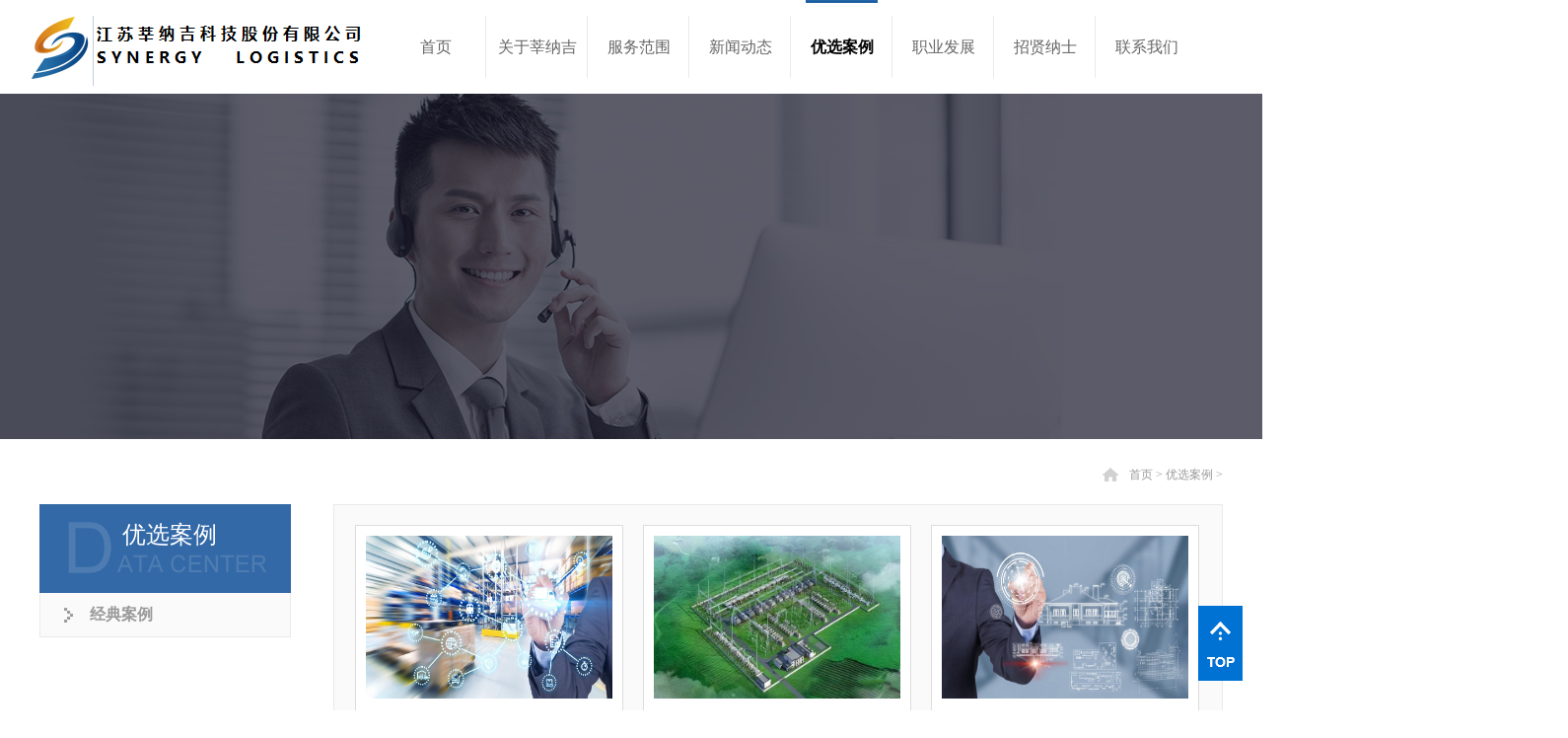

--- FILE ---
content_type: text/html;charset=utf-8
request_url: http://www.jsynergy.com.cn/case.aspx?fid=n4:4:4
body_size: 13208
content:
<!DOCTYPE HTML PUBLIC "-//W3C//DTD HTML 4.01 Transitional//EN" "http://www.w3c.org/TR/1999/REC-html401-19991224/loose.dtd">


<html lang="zh-cn" xmlns="http://www.w3.org/1999/xhtml">
<head><title>
	优选案例 - 莘纳吉 - 江苏莘纳吉物流 - 江苏莘纳吉物流有限公司
</title><meta name="keywords" content="优选案例,江苏莘纳吉科技股份有限公司"/><meta name="description" content="优选案例,江苏莘纳吉科技股份有限公司"/><meta name="mobile-agent" content="url=http://m.jsynergy.com.cn/m/case.aspx?fid=n4:4:4" /><meta name="applicable-device" content="pc"><meta name="renderer" content="webkit" /><meta content="text/html; charset=utf-8" http-equiv="Content-Type" /><link id="css__case" rel="stylesheet" type="text/css" href="https://rc0.zihu.com/g5/M00/42/BC/CgAGbGi5VPqAWpLDAAAy4UaAm84727.css" /><link rel="bookmark" href="https://rc0.zihu.com/g3/M00/44/94/CgAH6F61KgOAaf6dAAWN-jzlncE718.png" /><link rel="shortcut icon" href="https://rc0.zihu.com/g3/M00/44/94/CgAH6F61KgOAaf6dAAWN-jzlncE718.png" />
	
	<script type="text/javascript">var _jtime=new Date();function jqload(){window.jLoad=new Date()-_jtime;}function jqerror(){window.jLoad=-1;}</script>
    <script type="text/javascript" src="https://rc1.zihu.com/js/jq/jqueryV173.js" onload="jqload()" onerror="jqerror()" id="jquery"></script>
	<script type="text/javascript" src="https://rc1.zihu.com/js/pb/2/Public.js"></script>	
	<script type="text/javascript" src="https://rc1.zihu.com/js/tl/swfobject_modified.js"></script>
	<script type="text/javascript" src="https://rc1.zihu.com/js/tl/swfobject.js"></script>
	 
</head>
<body class="case_body">
<form method="get" id="form1" name="form1" NavigateId="4" data-pid="0218218218014520521422020920021320222001450198210208014501982090" data-mid="0208014520521422020920021320222001450198210208014501982090">
<div class="aspNetHidden">
<input type="hidden" name="__VIEWSTATE" id="__VIEWSTATE" value="" />
</div>

        <div id="ea_h">
            <div class="top">
                <div class="t_t">
                    
                    <div id="t_ver" class="t_ver">
                        <ul>
                            
                        </ul>
                        
                    </div>
                    
                    
                    <div id="t_logo" class="t_logo"> 
                        
                        <div id="ea_l"><a href="/" target="_self"><img alt="江苏莘纳吉物流有限公司" src="https://rc0.zihu.com/g4/M00/89/84/CgAG0mRuyDSALQdoAAAjz5Di4hY592.png" /></a></div>
                         
                        
                    </div>
                    
                </div>
                
                <div id="ea_n">
                    
                    <div id="xn_n_14_wrap" class="xn_n_14_wrap">
                    	
                        <div class="xn_n_14_wrap_main">
                            <ul id="xn_n_14_VMenu1" class="type1Ul type1Ul_n000">
<li id="type1Li_n0" level=0 index=0 class="xn_n_14_wrap_menu1"><a href="/" target="_self" >首页</a></li>
<li id="type1Li_n1" level=0 data_id="1" type="n" index=1 class="xn_n_14_wrap_menu1">
<a href="about_complex.aspx?FId=n1:1:1" rel="nofollow" target="_self"><span name="xn_n_14_VMenu1569802609|T_Navigates|Id|1|Name">关于莘纳吉</span></a><ul id="type1Ul_t101" style="display:none" class="type1Ul type1Ul_t101">
<li id="type1Li_t101_1" data_id="1_1" class="xn_n_14_wrap_menu2" type="t" index=1 level=1><a href="about_complex.aspx?FId=n1:1:1" rel="nofollow" target="_self"><span name="xn_n_14_VMenu11996583608|T_NewsTypes|Id|1|Name">公司简介</span></a>
</li>
<li id="type1Li_t101_2" data_id="1_2" class="xn_n_14_wrap_menu2" type="t" index=2 level=1><a href="about_complex.aspx?TypeId=2&FId=t1:2:1" rel="nofollow" target="_self"><span name="xn_n_14_VMenu1448451719|T_NewsTypes|Id|2|Name">企业文化</span></a>
</li>
<li id="type1Li_t101_3" data_id="1_26" class="xn_n_14_wrap_menu2" type="t" index=3 level=1><a href="about_complex.aspx?TypeId=26&FId=t1:26:1" rel="nofollow" target="_self"><span name="xn_n_14_VMenu11656159271|T_NewsTypes|Id|26|Name">资质荣誉</span></a>
</li>
</ul>
</li>
<li id="type1Li_n8" level=0 data_id="8" type="n" index=2 class="xn_n_14_wrap_menu1">
<a href="sv_view.aspx?TypeId=138&Id=421&FId=t8:138:8" target="_self"><span name="xn_n_14_VMenu11111164335|T_Navigates|Id|8|Name">服务范围</span></a><ul id="type1Ul_t801" style="display:none" class="type1Ul type1Ul_t801">
<li id="type1Li_t801_1" data_id="8_138" class="xn_n_14_wrap_menu2" type="t" index=1 level=1><a href="sv_view.aspx?TypeId=138&Id=421&FId=t8:138:8" target="_self"><span name="xn_n_14_VMenu11069710284|T_NewsTypes|Id|138|Name">第三方物流托管</span></a>
</li>
<li id="type1Li_t801_2" data_id="8_139" class="xn_n_14_wrap_menu2" type="t" index=2 level=1><a href="sv_view.aspx?TypeId=139&Id=422&FId=t8:139:8" target="_self"><span name="xn_n_14_VMenu1657480720|T_NewsTypes|Id|139|Name">供应链协同服务</span></a>
</li>
<li id="type1Li_t801_3" data_id="8_140" class="xn_n_14_wrap_menu2" type="t" index=3 level=1><a href="sv_view.aspx?TypeId=140&Id=423&FId=t8:140:8" target="_self"><span name="xn_n_14_VMenu1799370429|T_NewsTypes|Id|140|Name">物流管理咨询</span></a>
</li>
<li id="type1Li_t801_4" data_id="8_141" class="xn_n_14_wrap_menu2" type="t" index=4 level=1><a href="sv_view.aspx?TypeId=141&Id=424&FId=t8:141:8" target="_self"><span name="xn_n_14_VMenu127978286|T_NewsTypes|Id|141|Name">物流仓储规划</span></a>
</li>
<li id="type1Li_t801_5" data_id="8_143" class="xn_n_14_wrap_menu2" type="t" index=5 level=1><a href="sv_view.aspx?TypeId=143&Id=426&FId=t8:143:8" target="_self"><span name="xn_n_14_VMenu1737416584|T_NewsTypes|Id|143|Name">物流软件开发</span></a>
</li>
<li id="type1Li_t801_6" data_id="8_142" class="xn_n_14_wrap_menu2" type="t" index=6 level=1><a href="sv_view.aspx?TypeId=142&Id=425&FId=t8:142:8" target="_self"><span name="xn_n_14_VMenu11666714687|T_NewsTypes|Id|142|Name">物流调配运输</span></a>
</li>
</ul>
</li>
<li id="type1Li_n2" level=0 data_id="2" type="n" index=3 class="xn_n_14_wrap_menu1">
<a href="news_complex.aspx?FId=n2:2:2" target="_self"><span name="xn_n_14_VMenu1631099612|T_Navigates|Id|2|Name">新闻动态</span></a><ul id="type1Ul_t201" style="display:none" class="type1Ul type1Ul_t201">
<li id="type1Li_t201_1" data_id="2_4" class="xn_n_14_wrap_menu2" type="t" index=1 level=1><a href="news.aspx?TypeId=4&FId=t2:4:2" target="_self"><span name="xn_n_14_VMenu1598306208|T_NewsTypes|Id|4|Name">公司新闻</span></a>
</li>
</ul>
</li>
<li id="type1Li_n4" level=0 data_id="4" type="n" index=4 class="xn_n_14_wrap_menu1">
<a href="case_complex.aspx?FId=n4:4:4" target="_self"><span name="xn_n_14_VMenu1356987974|T_Navigates|Id|4|Name">优选案例</span></a><ul id="type1Ul_t401" style="display:none" class="type1Ul type1Ul_t401">
<li id="type1Li_t401_1" data_id="4_30" class="xn_n_14_wrap_menu2" type="t" index=1 level=1><a href="case.aspx?TypeId=30&FId=t4:30:4" target="_self"><span name="xn_n_14_VMenu1554620405|T_NewsTypes|Id|30|Name">经典案例</span></a>
</li>
</ul>
</li>
<li id="type1Li_n34" level=0 data_id="34" type="n" index=5 class="xn_n_14_wrap_menu1">
<a href="information.aspx?TypeId=86&FId=t34:86:34" target="_self"><span name="xn_n_14_VMenu1533881494|T_Navigates|Id|34|Name">职业发展</span></a><ul id="type1Ul_t3401" style="display:none" class="type1Ul type1Ul_t3401">
<li id="type1Li_t3401_1" data_id="34_86" class="xn_n_14_wrap_menu2" type="t" index=1 level=1><a href="information.aspx?TypeId=86&FId=t34:86:34" target="_self"><span name="xn_n_14_VMenu11604644245|T_NewsTypes|Id|86|Name">人才理念</span></a>
</li>
<li id="type1Li_t3401_2" data_id="34_87" class="xn_n_14_wrap_menu2" type="t" index=2 level=1><a href="information.aspx?TypeId=87&FId=t34:87:34" target="_self"><span name="xn_n_14_VMenu1804824795|T_NewsTypes|Id|87|Name">晋升培训</span></a>
</li>
<li id="type1Li_t3401_3" data_id="34_88" class="xn_n_14_wrap_menu2" type="t" index=3 level=1><a href="information.aspx?TypeId=88&FId=t34:88:34" target="_self"><span name="xn_n_14_VMenu11417208551|T_NewsTypes|Id|88|Name">年度旅游</span></a>
</li>
</ul>
</li>
<li id="type1Li_n11" level=0 data_id="11" type="n" index=6 class="xn_n_14_wrap_menu1">
<a href="job.aspx?FId=n11:11:11" rel="nofollow" target="_self"><span name="xn_n_14_VMenu1110674765|T_Navigates|Id|11|Name">招贤纳士</span></a></li>
<li id="type1Li_n7" level=0 data_id="7" type="n" index=7 class="xn_n_14_wrap_menu1">
<a href="contact.aspx?FId=n7:7:7" rel="nofollow" target="_self"><span name="xn_n_14_VMenu11340018756|T_Navigates|Id|7|Name">联系我们</span></a><ul id="type1Ul_t701" style="display:none" class="type1Ul type1Ul_t701">
<li id="type1Li_t701_1" data_id="7_13" class="xn_n_14_wrap_menu2" type="t" index=1 level=1><a href="contact.aspx?TypeId=13&FId=t7:13:7" rel="nofollow" target="_self"><span name="xn_n_14_VMenu1298302667|T_NewsTypes|Id|13|Name">联系方式</span></a>
</li>
</ul>
</li>
</ul>
<script type="text/javascript">var xn_n_14_VMenu1={normal:{class1:'xn_n_14_wrap_menu1',class2:'xn_n_14_wrap_menu2',class3:'xn_n_14_wrap_menu3',class4:'xn_n_14_wrap_menu4',class5:'xn_n_14_wrap_menu5',class6:'xn_n_14_wrap_menu6'},visited:{class1:'xn_n_14_wrap_menu1_2',class2:'xn_n_14_wrap_menu2_2',class3:'xn_n_14_wrap_menu3_2',class4:'xn_n_14_wrap_menu4_2',class5:'xn_n_14_wrap_menu5_2',class6:'xn_n_14_wrap_menu6_2',class6:'xn_n_14_wrap_menu6_2'},home:{defaultClass:'xn_n_14_wrap_menu1',visitedClass:'xn_n_14_wrap_menu1_2'},content:{defaultClass:'',visitedClass:'',focusClass:''},focus:{class1:'xn_n_14_wrap_menu1_cur',class2:'xn_n_14_wrap_menu2_cur',class3:'xn_n_14_wrap_menu3_cur',class4:'xn_n_14_wrap_menu4_cur',class5:'xn_n_14_wrap_menu5_cur',class6:'xn_n_14_wrap_menu6_cur'},beforeTag:{packUpClass:'',packDownClass:''},expendEffect:1,aniEffect:3,fIdParam:'FId',topUlId:'xn_n_14_VMenu1',homeLiId:'type1Li_n0'};xn_n_14_VMenu1.menu=new BaseControlMenu();xn_n_14_VMenu1.menu.Init('xn_n_14_VMenu1',xn_n_14_VMenu1);xn_n_14_VMenu1.menu.InitMenu('type1Ul_n000',xn_n_14_VMenu1);</script>
                        </div>
                    	
                        
                    </div>
                    
                </div>
                
            </div>
        </div>
        
  
        <div id="ea_ba">

            <div id="contact_banner" class="contact_banner">
                <div class="contact_banner_m">
                    <img  data-original="https://rc1.zihu.com/rc/Banners/32813/images/ibpsp1_contact_banner.jpg" alt="" />
                </div>
                <div class="contact_banner_wenzi">
                    <div class="contact_banner_wenzi1 revealOnScroll animated fadeInLeft" data-animation="fadeInLeft" data-timeout="3800" >
                            <img  data-original="https://rc0.zihu.com/g2/M00/86/AE/CgAGfFrexxeAAFL3AAADoOXcVJ8637.png" alt="" />
                    </div>
                    <div  class="contact_banner_wenzi3 revealOnScroll animated fadeInLeft" data-animation="fadeInLeft" data-timeout="3800" >
                    </div>                    
                </div>
                
            </div>

        </div>
        
        <div id="ea_c">
            <div class="n_main">
                <div class="n_content">
                    
                    <div id="n_content_right_name_r" class="n_content_right_name_r">
                        <ul>
                            <li>
                                <span class="n_r_wz1">
                                    
                                    <span name="_n_r_wz1">您现在的位置：</span>
                                    
                                </span>
                                <span class="n_r_wz2">
                                    <a href="/">
                                    <span name="_n_r_wz2">首页</span>
                                    </a>
                                </span>
                                <span class="n_r_wz3">></span>
                                <span class="n_r_wz4">
                                    <span id='ShoveWebControl_Text_case'><a href="case.aspx?fid=n4:4:4" target="_self">优选案例</a></span>
                                </span>
                                <span class="n_r_wz5">></span>
                                <span class="n_r_wz6">
                                    
                                </span>
                            </li>
                            <li>
                                <img src="https://rc1.zihu.com/rc/Contents/32625/Images/icpsp1_n_right_wz.png" alt="" />
                            </li>
                        </ul>   
                               
                    </div>
                    
                    <div class="n_content_left">
                        
                        <div id="n_content_left_t" class="n_content_left_t">
                            <span class="n_content_left_t1">
                                <span id='ShoveWebControl_Text21'>优选案例</span>
                            </span><span class="n_content_left_t2">
                                
                                <span name="_nleft_n_name1">Case</span>
                                
                            </span>
							
                        </div>
                        
                        
                        <div id="n_content_left_cnt" class="n_content_left_cnt">
                            <ul id="ShoveWebControl_VMenu2" class="left_typeUl left_typeUl_n000" style="display:none">
<ul id="left_typeUl_t400" class="left_typeUl left_typeUl_t400">
<li id="left_typeLi_t400_1" data_id="4_30" class="left_menu1" type="t" index=1 level=0><a href="case.aspx?TypeId=30&FId=t4:30:4" target="_self"><span name="ShoveWebControl_VMenu2726643700|T_NewsTypes|Id|30|Name">经典案例</span></a>
</li>
</ul>
</ul>
<script type="text/javascript">var ShoveWebControl_VMenu2={normal:{class1:'left_menu1',class2:'left_menu2',class3:'left_menu3',class4:'left_menu4',class5:'left_menu5',class6:'left_menu6'},visited:{class1:'left_menu1_2',class2:'left_menu2_2',class3:'left_menu3_2',class4:'left_menu4_2',class5:'left_menu5_2',class6:'left_menu6_2',class6:'left_menu6_2'},home:{defaultClass:'nav_menu1',visitedClass:'nav_menu1_2'},content:{defaultClass:'',visitedClass:'',focusClass:''},focus:{class1:'left_menu1_cur',class2:'left_menu2_cur',class3:'left_menu3_cur',class4:'left_menu4_cur',class5:'left_menu5_cur',class6:'left_menu6_cur'},beforeTag:{packUpClass:'',packDownClass:''},expendEffect:1,aniEffect:2,fIdParam:'FId',topUlId:'ShoveWebControl_VMenu2'};ShoveWebControl_VMenu2.menu=new BaseControlMenu();ShoveWebControl_VMenu2.menu.Init('ShoveWebControl_VMenu2',ShoveWebControl_VMenu2);;</script>
							
                        </div>
                        
                    </div>
                    <div class="n_content_right"> 
                        <div class="n_content_right_name"></div>
                        <div class="n_content_right_m">
                            
                            <div id="xn_c_case_24_wrap" class="xn_c_case_24_wrap">
                                
                                <div class="xn_c_case_24_nrwbox">
                                    
                                        <div class="xn_c_case_24_xhbox">
                                            <div class="xn_c_case_24_lftbox">
                                                 <a target="_blank" href='case_view.aspx?TypeId=30&Id=434&FId=t4:30:4'>
                                                    <img data-original='https://rc0.zihu.com/g2/M00/B0/87/CgAGfFtG5b2ALdD-AAIObOtcn3E467.jpg' alt='国网江苏省电力有限公司南京周岗仓库运维托管项目'  title='国网江苏省电力有限公司南京周岗仓库运维托管项目' />
                                                </a>
                                            </div>
                                            <div class="xn_c_case_24_ritbox">
                                                <div class="xn_c_case_24_title">
                                                    <a target="_blank" href='case_view.aspx?TypeId=30&Id=434&FId=t4:30:4'>国网江苏省电力有限公司南京周岗仓库运维托管项目
                                                    </a> 
                                                </div>
                                                <div class="xn_c_case_24_from">
                                                    <span class="xn_c_case_24_from1">
                                                        
                                                        <span name="_case_23_from1">来源:</span>
                                                        
                                                    </span>
                                                    <span class="xn_c_case_24_from2">
                                                        
                                                    </span>
                                                </div>
                                                <div class="xn_c_case_24_time">
                                                    <span class="xn_c_case_24_lb_bq">
                                                        
                                                        <span name="_case_23_lb_bq">发布时间:</span>
                                                        
                                                    </span>
                                                    <span class="xn_c_case_24_casetime1">
                                                         <span id='xn_c_case_24_Data_xn_c_case_24_Text1_0'>2018</span>
                                                    </span> 
                                                    <span class="xn_c_case_24_casetime2">-</span> 
                                                    <span class="xn_c_case_24_casetime3">
                                                         <span id='xn_c_case_24_Data_xn_c_case_24_Text2_0'>07</span>
                                                    </span> 
                                                    <span class="xn_c_case_24_casetime4">-</span> 
                                                    <span class="xn_c_case_24_casetime5">
                                                         <span id='xn_c_case_24_Data_xn_c_case_24_Text3_0'>11</span>
                                                    </span> 
                                                </div>
                                                <div class="xn_c_case_24_coent" ej="edit_span">
                                                    <span id='xn_c_case_24_Data_xn_c_case_3_Text4_0'>江苏莘纳吉物流有限公司作为国网南京供电公司第三方物流服务商，推行主动式的管家式服务理念，派驻专业的物流团队，引用先进的管理理念和手段，提出有效的解决方案，实现合作各方共赢。自2013年莘纳吉物流承接南京周岗仓库运维托管项目以来，通过专业化的管理团队与信息系统，为周岗仓库提供仓储、人员、物流设备与设施、主动配送以及其它物流增值服务的管理，从而提升专业化管理水平、控制运营成本、增强业务协同性、提高配送服务能力、提高集成服务能力。业务运营方面莘纳吉物流凭借丰富的配送业务运营管理经验，及时完成仓库电力物资主动配送业务指标；协助客户解决业务实施过程中出现的不可预见的问题，保障周岗仓库物资收发、在库管理业务正常开展。仓储信息化方面通过WMS仓储管理系统的优化升级，向上与ERP管理系统，向下与WCS工控系统实现无缝对接，强化对人员、库存和设备的信息化管理，实现物流信息的实时化，可视化。管理规范化方面根据国网公司各项规定规范结合仓库实际业务情况，梳理仓库的各项业务流程，完善仓库各项管理，保障仓库出入库操作规范率100%，账卡物一致率100%，物料码规范、标准，台账齐全完整；实行货位化管理，具备在货位实现出入库功能；强化了应急管理机制，具备24小时应急响应能力，做到运营规范化。服务专业化方面根据实际业务管理需要，在运维托管业务范围内制定并实施相应的业务管理流程和制度；结合实际情况开创9S现场管理，制定内部管理考核机制；每月、每季度、每半年、全年提交托管总结报告，分析总结托管经验，传递先进的管理方式；提供参观解说服务，提高公司品牌认知度。设备设施维护管理方面升级改造仓库现有的物流设施设备，定期维护保养AGV自动引导车、机械手臂、自动传输带、手持终端等自动化设备，实现物资出入库、物资在库盘点工作的自动化、智能化，进一步提升仓库整体运作效率和自动化水平，切实保障新增业务顺利高效开展。&#160;创...</span>
                                                </div>
                                                <div class="xn_c_case_24_more">
                                                     <a target="_blank" href='case_view.aspx?TypeId=30&Id=434&FId=t4:30:4'>
                                                        
                                                        <span name="_case_24_more">查看更多>></span>
                                                        
                                                     </a>
                                                </div>
                                            </div>
                                        </div>
                                    
                                        <div class="xn_c_case_24_xhbox">
                                            <div class="xn_c_case_24_lftbox">
                                                 <a target="_blank" href='case_view.aspx?TypeId=30&Id=436&FId=t4:30:4'>
                                                    <img data-original='https://rc0.zihu.com/g2/M00/A5/3F/CgAGe1tG5kqAR4FMAAF79dRIMbM820.jpg' alt='500kV物资供应现场履约服务项目'  title='500kV物资供应现场履约服务项目' />
                                                </a>
                                            </div>
                                            <div class="xn_c_case_24_ritbox">
                                                <div class="xn_c_case_24_title">
                                                    <a target="_blank" href='case_view.aspx?TypeId=30&Id=436&FId=t4:30:4'>500kV物资供应现场履约服务项目
                                                    </a> 
                                                </div>
                                                <div class="xn_c_case_24_from">
                                                    <span class="xn_c_case_24_from1">
                                                        
                                                        <span name="_case_23_from1">来源:</span>
                                                        
                                                    </span>
                                                    <span class="xn_c_case_24_from2">
                                                        
                                                    </span>
                                                </div>
                                                <div class="xn_c_case_24_time">
                                                    <span class="xn_c_case_24_lb_bq">
                                                        
                                                        <span name="_case_23_lb_bq">发布时间:</span>
                                                        
                                                    </span>
                                                    <span class="xn_c_case_24_casetime1">
                                                         <span id='xn_c_case_24_Data_xn_c_case_24_Text1_1'>2018</span>
                                                    </span> 
                                                    <span class="xn_c_case_24_casetime2">-</span> 
                                                    <span class="xn_c_case_24_casetime3">
                                                         <span id='xn_c_case_24_Data_xn_c_case_24_Text2_1'>07</span>
                                                    </span> 
                                                    <span class="xn_c_case_24_casetime4">-</span> 
                                                    <span class="xn_c_case_24_casetime5">
                                                         <span id='xn_c_case_24_Data_xn_c_case_24_Text3_1'>11</span>
                                                    </span> 
                                                </div>
                                                <div class="xn_c_case_24_coent" ej="edit_span">
                                                    <span id='xn_c_case_24_Data_xn_c_case_3_Text4_1'>根据省公司苏电物〔2012〕1553号文《关于成立服务省经研院电网建设项目的500kV项目组的通知》要求，省物资供应公司负责组建对口服务于省经研院电网建设项目的500kV项目组。江苏莘纳物流有限公司作为委托服务商，主动介入施工现场，全面了解工程计划安排和实际进展情况，掌握物资实际到货要求，跟踪落实物资排产设计及原料组织情况，提前预警，及时消除影响物资按时供货不利因素。为了实现物资全过程管控，提高电网工程物资供应保障能力和效率。莘纳吉物流以物资生产全过程为主线来规范和细化管理的组织关系和运作模式。前期准备阶段前期调研工程项目介绍、工程进度状态、里程碑计划、实际进度计划等概况，与项目单位、施工单位等参建单位建立联系，根据需求计划和工程概况开展前期准备工作。履约供应服务阶段负责组织制定和调整物资供应计划，对内协调物资到货需求，统一制定工程物资供应计划，开展重点物资生产催交和大件运输管控工作；对外协调供应商交货，向供应商下达发货通知。现场服务阶段配合现场项目部，收集现场物资到货计划，编制常规物资供应计划，开展常规物资生产催交配送管控、移交验收、组织供应商做好现场服务，参与履约评价等工作，加强与工程业主项目部及各参建单位和供应商的沟通协调。投运质保阶段配合项目单位或运行单位办理物资投运质保相关手续。</span>
                                                </div>
                                                <div class="xn_c_case_24_more">
                                                     <a target="_blank" href='case_view.aspx?TypeId=30&Id=436&FId=t4:30:4'>
                                                        
                                                        <span name="_case_24_more">查看更多>></span>
                                                        
                                                     </a>
                                                </div>
                                            </div>
                                        </div>
                                    
                                        <div class="xn_c_case_24_xhbox">
                                            <div class="xn_c_case_24_lftbox">
                                                 <a target="_blank" href='case_view.aspx?TypeId=30&Id=437&FId=t4:30:4'>
                                                    <img data-original='https://rc0.zihu.com/g2/M00/B0/87/CgAGfFtG5kqAGrIIAAFcRBdo9wI984.jpg' alt='国网无锡供电公司石门仓库“五化”提升改造规划项目'  title='国网无锡供电公司石门仓库“五化”提升改造规划项目' />
                                                </a>
                                            </div>
                                            <div class="xn_c_case_24_ritbox">
                                                <div class="xn_c_case_24_title">
                                                    <a target="_blank" href='case_view.aspx?TypeId=30&Id=437&FId=t4:30:4'>国网无锡供电公司石门仓库“五化”提升改造规划项目
                                                    </a> 
                                                </div>
                                                <div class="xn_c_case_24_from">
                                                    <span class="xn_c_case_24_from1">
                                                        
                                                        <span name="_case_23_from1">来源:</span>
                                                        
                                                    </span>
                                                    <span class="xn_c_case_24_from2">
                                                        
                                                    </span>
                                                </div>
                                                <div class="xn_c_case_24_time">
                                                    <span class="xn_c_case_24_lb_bq">
                                                        
                                                        <span name="_case_23_lb_bq">发布时间:</span>
                                                        
                                                    </span>
                                                    <span class="xn_c_case_24_casetime1">
                                                         <span id='xn_c_case_24_Data_xn_c_case_24_Text1_2'>2018</span>
                                                    </span> 
                                                    <span class="xn_c_case_24_casetime2">-</span> 
                                                    <span class="xn_c_case_24_casetime3">
                                                         <span id='xn_c_case_24_Data_xn_c_case_24_Text2_2'>07</span>
                                                    </span> 
                                                    <span class="xn_c_case_24_casetime4">-</span> 
                                                    <span class="xn_c_case_24_casetime5">
                                                         <span id='xn_c_case_24_Data_xn_c_case_24_Text3_2'>11</span>
                                                    </span> 
                                                </div>
                                                <div class="xn_c_case_24_coent" ej="edit_span">
                                                    <span id='xn_c_case_24_Data_xn_c_case_3_Text4_2'>2016年，国网无锡供电公司物资供应中心按照《国网物资部关于全面加强物资供应体系建设提升工作的意见》和《2016年江苏省电力公司仓储管理行动方案》相关工作要求，在石门仓库积极推进仓库建设标准化、运营规范化、管理信息化、作业自动化和协同互动化五个方面的提升工作。莘纳吉物流通过对整体项目调研分析，针对客户要求对库区进行升级改造，在进一步夯实仓库基础建设的同时，创新应用穿梭车、精定位行吊等自动化设备，加强设备与ERP系统之间的信息联动建设，实现了物资货位化、信息化管理，提升了互动化服务水平，进一步提高了石门仓库的运维能力。1.物资存储高效化综合考虑物资形状和存储属性，选用穿梭车式立体库、横梁式货架、悬臂货架、防散落围栏托盘等现代物流存储设备设施，对库内物资进行高效存储，提高了库区立体存储空间的利用率。改造后，室内仓库的存储效率整体提高81.02%。2.信息互动智能化构建了覆盖库区的无线专用网络，实现了移动作业终端、自动化设备、物资ERP系统等无缝对接，为“云大物移”技术和大数据管控提供了基础条件。3.仓储管理信息化以WMS系统为主线，全面应用省公司物资部与江苏电力信息合作开发的GCP平台，通过系统集成平台实现物资从交付、检验至出入库全流程的信息化管理。平台上承仓位管理模块，下启仓库实物仓位，形成精细化、仓位化物资管理新方式。4.物资存取自动化改造后的石门仓库共有860个立体仓位，389个室内外平置仓位。通过操作RF手持、作业平板，由WM模块联动ERP系统进行仓位自动分配，并由自动化设备完成最终操作，实现了主动分配（选择）货位、自动调度、自动运转的新模式，提高仓储作业效率。5.设备应用创新化无锡公司创新应用智能机器人进行日常物资巡检和盘点工作，利用其搭载的云台，多方位、多角度对仓位上的物资进行快速、准确识别，较好地替代了盘点人员。应用电子墨水物料卡，通过与信息系统的联动，可同步更新...</span>
                                                </div>
                                                <div class="xn_c_case_24_more">
                                                     <a target="_blank" href='case_view.aspx?TypeId=30&Id=437&FId=t4:30:4'>
                                                        
                                                        <span name="_case_24_more">查看更多>></span>
                                                        
                                                     </a>
                                                </div>
                                            </div>
                                        </div>
                                    
                                        <div class="xn_c_case_24_xhbox">
                                            <div class="xn_c_case_24_lftbox">
                                                 <a target="_blank" href='case_view.aspx?TypeId=30&Id=438&FId=t4:30:4'>
                                                    <img data-original='https://rc0.zihu.com/g2/M00/B0/87/CgAGfFtG5myASGckAAG6asMBA-E565.jpg' alt='全省调配运输项目'  title='全省调配运输项目' />
                                                </a>
                                            </div>
                                            <div class="xn_c_case_24_ritbox">
                                                <div class="xn_c_case_24_title">
                                                    <a target="_blank" href='case_view.aspx?TypeId=30&Id=438&FId=t4:30:4'>全省调配运输项目
                                                    </a> 
                                                </div>
                                                <div class="xn_c_case_24_from">
                                                    <span class="xn_c_case_24_from1">
                                                        
                                                        <span name="_case_23_from1">来源:</span>
                                                        
                                                    </span>
                                                    <span class="xn_c_case_24_from2">
                                                        
                                                    </span>
                                                </div>
                                                <div class="xn_c_case_24_time">
                                                    <span class="xn_c_case_24_lb_bq">
                                                        
                                                        <span name="_case_23_lb_bq">发布时间:</span>
                                                        
                                                    </span>
                                                    <span class="xn_c_case_24_casetime1">
                                                         <span id='xn_c_case_24_Data_xn_c_case_24_Text1_3'>2018</span>
                                                    </span> 
                                                    <span class="xn_c_case_24_casetime2">-</span> 
                                                    <span class="xn_c_case_24_casetime3">
                                                         <span id='xn_c_case_24_Data_xn_c_case_24_Text2_3'>07</span>
                                                    </span> 
                                                    <span class="xn_c_case_24_casetime4">-</span> 
                                                    <span class="xn_c_case_24_casetime5">
                                                         <span id='xn_c_case_24_Data_xn_c_case_24_Text3_3'>11</span>
                                                    </span> 
                                                </div>
                                                <div class="xn_c_case_24_coent" ej="edit_span">
                                                    <span id='xn_c_case_24_Data_xn_c_case_3_Text4_3'>江苏莘纳吉物流有限公司作为专业的第三方物流企业，具有丰富的物资调配和物资运输经验，公司配置完善的现代仓储配送体系，2015年以来，为响应客户和谐运转物资管理提升工作，全面启动以区域配送中心为枢纽，依托省、市两级物资调配平台，构建物资集中存储、集中配送、集中调配的集约化仓储配送网络。项目的运作方案莘纳吉物流依据仓储配送体系建设要求和区域配送中心功能应用深化需求，基于供应商寄存业务运作模式，为客户提供寄存物资调配服务，协助客户统筹管理全省寄存物资资源，合理配备调度人员，开展物资调配管理、物资运输管理、信息化解决方案、数据统计业务分析等工作。针对本项目莘纳吉通过物资调配管理、物资运输管理、信息化解决方案三个方面开展工作。物资调配管理统筹客户需求各地市公司需求单位提报的物资需求计划，根据物资调配需求，组织各区域配送中心开展寄存物资的转储业务，建立与寄存业务相关单位的沟通协调工作机制，统筹协调寄存物资在调配、转储过程中出现的各类问题，跟踪问题处理情况，实现闭环管理，保障寄存业务稳定、有序运转。物资运输管理根据项目需求，建设专业服务于本项目的物流运输车队，合理配备运输车辆、装卸设备、车载安全设备等物流运输设备设施，配置经验丰富的驾驶人员，为客户提供一站式全方位运输服务。在各区域配送中心配置调度员，对接寄存物资补库和配送任务，组织开展寄存物资收发货作业。信息化解决方案莘纳吉物流运输管理系统（TMS）是一套支持供应商、客户、第三方物流、承运商交互的多层可拓展的运输管理系统。它利用互联网连接各业务关联方，实现信息实时交互和共享。以运输调度为核心，优化设计运输路径，通过对运输过程中的各环节进行有效、实时的监控跟踪，实时互通和完善事故和异常反应机制，减少一切不必要的损失。</span>
                                                </div>
                                                <div class="xn_c_case_24_more">
                                                     <a target="_blank" href='case_view.aspx?TypeId=30&Id=438&FId=t4:30:4'>
                                                        
                                                        <span name="_case_24_more">查看更多>></span>
                                                        
                                                     </a>
                                                </div>
                                            </div>
                                        </div>
                                    
                                        <div class="xn_c_case_24_xhbox">
                                            <div class="xn_c_case_24_lftbox">
                                                 <a target="_blank" href='case_view.aspx?TypeId=30&Id=435&FId=t4:30:4'>
                                                    <img data-original='https://rc0.zihu.com/g2/M00/B0/87/CgAGfFtG5huAT9-6AAFAB1W90Rk542.jpg' alt='国网苏州供电公司供应链服务项目'  title='国网苏州供电公司供应链服务项目' />
                                                </a>
                                            </div>
                                            <div class="xn_c_case_24_ritbox">
                                                <div class="xn_c_case_24_title">
                                                    <a target="_blank" href='case_view.aspx?TypeId=30&Id=435&FId=t4:30:4'>国网苏州供电公司供应链服务项目
                                                    </a> 
                                                </div>
                                                <div class="xn_c_case_24_from">
                                                    <span class="xn_c_case_24_from1">
                                                        
                                                        <span name="_case_23_from1">来源:</span>
                                                        
                                                    </span>
                                                    <span class="xn_c_case_24_from2">
                                                        
                                                    </span>
                                                </div>
                                                <div class="xn_c_case_24_time">
                                                    <span class="xn_c_case_24_lb_bq">
                                                        
                                                        <span name="_case_23_lb_bq">发布时间:</span>
                                                        
                                                    </span>
                                                    <span class="xn_c_case_24_casetime1">
                                                         <span id='xn_c_case_24_Data_xn_c_case_24_Text1_4'>2018</span>
                                                    </span> 
                                                    <span class="xn_c_case_24_casetime2">-</span> 
                                                    <span class="xn_c_case_24_casetime3">
                                                         <span id='xn_c_case_24_Data_xn_c_case_24_Text2_4'>07</span>
                                                    </span> 
                                                    <span class="xn_c_case_24_casetime4">-</span> 
                                                    <span class="xn_c_case_24_casetime5">
                                                         <span id='xn_c_case_24_Data_xn_c_case_24_Text3_4'>11</span>
                                                    </span> 
                                                </div>
                                                <div class="xn_c_case_24_coent" ej="edit_span">
                                                    <span id='xn_c_case_24_Data_xn_c_case_3_Text4_4'>江苏莘纳吉物流有限公司作为国网苏州供电公司物资中心第三方物流服务商,承接业务委托运行工作,配备人员和机构，针对物资仓储业务，在日常业务开展、专项工作推动等方面提供业务支撑，莘纳吉物流凭借专业化服务有效降低仓储的运营成本、提高仓储的作业效率，从而实现仓储物资业务的精细化、专业化管理，全面提升仓储物资业务管理水平。业务协同协同客户在物资仓储配送、设备设施维护等其它日常业务开展工作，开展供应保障、质量管控、风险防控等工作，提升体系协同运作，需求快速响应能力。管理创新围绕“物力集约化管理”开展课题调研、管理创新等专项活动，包括方案制定、实施推进、评审总结等，大力推进物力集约化管理，持续提升管理效率效益。信息化建设优化现代化的自动化仓储模式，依托现代物流技术和信息化技术，研发适用于仓库的管理信息系统、业务协同平台以及辅助设施设备，大幅提升物资中心所属仓储配送的标准化、规范化、信息化水平。莘纳吉物流通过整合现有资源,提高物资供应服务水平，更好的凸显客户核心业务的服务优势，提升物资管理效率和服务水平、降低整体运营成本和提升物资管理精益化程度，提高同业对标指标。</span>
                                                </div>
                                                <div class="xn_c_case_24_more">
                                                     <a target="_blank" href='case_view.aspx?TypeId=30&Id=435&FId=t4:30:4'>
                                                        
                                                        <span name="_case_24_more">查看更多>></span>
                                                        
                                                     </a>
                                                </div>
                                            </div>
                                        </div>
                                    
                                        <div class="xn_c_case_24_xhbox">
                                            <div class="xn_c_case_24_lftbox">
                                                 <a target="_blank" href='case_view.aspx?TypeId=30&Id=460&FId=t4:30:4'>
                                                    <img data-original='https://rc0.zihu.com/g3/M00/4A/A6/CgAH6F7N17iAGMgZAAFKyZul5_E435.jpg' alt='南京水务集团有限公司禄口仓库运维托管项目'  title='南京水务集团有限公司禄口仓库运维托管项目' />
                                                </a>
                                            </div>
                                            <div class="xn_c_case_24_ritbox">
                                                <div class="xn_c_case_24_title">
                                                    <a target="_blank" href='case_view.aspx?TypeId=30&Id=460&FId=t4:30:4'>南京水务集团有限公司禄口仓库运维托管项目
                                                    </a> 
                                                </div>
                                                <div class="xn_c_case_24_from">
                                                    <span class="xn_c_case_24_from1">
                                                        
                                                        <span name="_case_23_from1">来源:</span>
                                                        
                                                    </span>
                                                    <span class="xn_c_case_24_from2">
                                                        
                                                    </span>
                                                </div>
                                                <div class="xn_c_case_24_time">
                                                    <span class="xn_c_case_24_lb_bq">
                                                        
                                                        <span name="_case_23_lb_bq">发布时间:</span>
                                                        
                                                    </span>
                                                    <span class="xn_c_case_24_casetime1">
                                                         <span id='xn_c_case_24_Data_xn_c_case_24_Text1_5'>2020</span>
                                                    </span> 
                                                    <span class="xn_c_case_24_casetime2">-</span> 
                                                    <span class="xn_c_case_24_casetime3">
                                                         <span id='xn_c_case_24_Data_xn_c_case_24_Text2_5'>05</span>
                                                    </span> 
                                                    <span class="xn_c_case_24_casetime4">-</span> 
                                                    <span class="xn_c_case_24_casetime5">
                                                         <span id='xn_c_case_24_Data_xn_c_case_24_Text3_5'>27</span>
                                                    </span> 
                                                </div>
                                                <div class="xn_c_case_24_coent" ej="edit_span">
                                                    <span id='xn_c_case_24_Data_xn_c_case_3_Text4_5'>江苏莘纳吉物流科技有限公司作为南京水务集团有限公司第三方物流服务商，严格按照水务集团“资源统筹，集约管理”的总体原则，以仓库资源与物资资源统一管理为抓手，以“物资管理标准化、仓储作业自动化、仓储管理信息化、物流人才专业化”为导向，力争为南京水务集团有限公司打造水务行业领先的智能化仓库。（1）物资管理标准化通过包装标准规范的建立，优化供应商物料包装规格，便于仓库物料单元化存储；通过建立标准化的物资管理体系，规范仓储作业流程，提升仓库的管理水平。（2）仓储作业自动化通过自动化立体库、输送线、AGV等现代物流装备的应用，提升仓库库容利用率，提高物流作业效率，实现水务集团物流服务水平的提升。（3）仓储管理信息化通过ERP系统、WMS系统、WCS系统、业务预约与智能门禁系统、仓储管理BI与信息展示系统、远程盘点AR眼镜等系统的集成，实现水务集团的物料从采购、收货、分拣、出库等环节的信息化全覆盖。（4）&#160;物流人才专业化通过智能化仓库的建设，培养和建立专业的物流人才队伍，提高企业核心竞争力。</span>
                                                </div>
                                                <div class="xn_c_case_24_more">
                                                     <a target="_blank" href='case_view.aspx?TypeId=30&Id=460&FId=t4:30:4'>
                                                        
                                                        <span name="_case_24_more">查看更多>></span>
                                                        
                                                     </a>
                                                </div>
                                            </div>
                                        </div>
                                    
                                <div class="clear"></div>
                                </div>
                                
                                
                            </div>
                            
                            
                            <div id="fy" class="fy">
                                <div>
	<span class="fy_1">共</span><span class="fy_9">8</span><span class="fy_4">条</span><span class="fy_7">页次1/2</span><span class="fy_3"><a class="fy_3_A" href="/case.aspx?fid=n4:4:4">首页</a></span><span class="fy_2"><a class="fy_2_A">上一页</a></span><span class="fy_on"><a class="fy_on_A">1</a></span><span class="fy_out"><a class="fy_out_A" href="/case.aspx?fid=n4:4:4&pageindex=2">2</a></span><span class="fy_6"><a class="fy_6_A" href="/case.aspx?fid=n4:4:4&pageindex=2">下一页</a></span><span class="fy_5"><a class="fy_6_A" href="/case.aspx?fid=n4:4:4&pageindex=2">尾页</a></span>
</div>
								
                            </div>
                            
                        </div>
                    </div>
                    <div class="clear"></div>
                </div>
            </div>
        </div>
        
  
        <div id="ea_b">
            <div class="foot">
                <div class="foot_c">

                        <div class="xn_c_7_wrap" id="xn_c_7_wrap">
                            
                            <div class="xn_c_7_main" id="xn_c_7_main">
                                <span class="xn_c_7_goTop">
                                    <img src="https://rc1.zihu.com/rc/Bottoms/32814/images/xn_c_7_goTop.png">
                                </span>
                            </div>
                        </div>
                    
<div class="foot_c1">
    
                    <div id="foot_nav" class="foot_nav">
                       <ul id="ShoveWebControl_VMenu3" class="foot_type1Ul foot_type1Ul_n000">
<li id="foot_type1Li_n1" level=0 data_id="1" type="n" index=1 class="foot_menu1">
<a href="about_complex.aspx?FId=n1:1:1" rel="nofollow" target="_self"><span name="ShoveWebControl_VMenu3988958646|T_Navigates|Id|1|Name">关于莘纳吉</span></a><ul id="foot_type1Ul_t101" class="foot_type1Ul foot_type1Ul_t101">
<li id="foot_type1Li_t101_1" data_id="1_1" class="foot_menu2" type="t" index=1 level=1><a href="about_complex.aspx?FId=n1:1:1" rel="nofollow" target="_self"><span name="ShoveWebControl_VMenu355209311|T_NewsTypes|Id|1|Name">公司简介</span></a>
</li>
<li id="foot_type1Li_t101_2" data_id="1_2" class="foot_menu2" type="t" index=2 level=1><a href="about_complex.aspx?TypeId=2&FId=t1:2:1" rel="nofollow" target="_self"><span name="ShoveWebControl_VMenu31884318781|T_NewsTypes|Id|2|Name">企业文化</span></a>
</li>
<li id="foot_type1Li_t101_3" data_id="1_26" class="foot_menu2" type="t" index=3 level=1><a href="about_complex.aspx?TypeId=26&FId=t1:26:1" rel="nofollow" target="_self"><span name="ShoveWebControl_VMenu3833095035|T_NewsTypes|Id|26|Name">资质荣誉</span></a>
</li>
</ul>
</li>
<li id="foot_type1Li_n8" level=0 data_id="8" type="n" index=2 class="foot_menu1">
<a href="sv_view.aspx?TypeId=138&Id=421&FId=t8:138:8" target="_self"><span name="ShoveWebControl_VMenu31102698810|T_Navigates|Id|8|Name">服务范围</span></a><ul id="foot_type1Ul_t801" class="foot_type1Ul foot_type1Ul_t801">
<li id="foot_type1Li_t801_1" data_id="8_138" class="foot_menu2" type="t" index=1 level=1><a href="sv_view.aspx?TypeId=138&Id=421&FId=t8:138:8" target="_self"><span name="ShoveWebControl_VMenu31264770534|T_NewsTypes|Id|138|Name">第三方物流托管</span></a>
</li>
<li id="foot_type1Li_t801_2" data_id="8_139" class="foot_menu2" type="t" index=2 level=1><a href="sv_view.aspx?TypeId=139&Id=422&FId=t8:139:8" target="_self"><span name="ShoveWebControl_VMenu3420737023|T_NewsTypes|Id|139|Name">供应链协同服务</span></a>
</li>
<li id="foot_type1Li_t801_3" data_id="8_140" class="foot_menu2" type="t" index=3 level=1><a href="sv_view.aspx?TypeId=140&Id=423&FId=t8:140:8" target="_self"><span name="ShoveWebControl_VMenu31985246305|T_NewsTypes|Id|140|Name">物流管理咨询</span></a>
</li>
<li id="foot_type1Li_t801_4" data_id="8_141" class="foot_menu2" type="t" index=4 level=1><a href="sv_view.aspx?TypeId=141&Id=424&FId=t8:141:8" target="_self"><span name="ShoveWebControl_VMenu31821594666|T_NewsTypes|Id|141|Name">物流仓储规划</span></a>
</li>
<li id="foot_type1Li_t801_5" data_id="8_143" class="foot_menu2" type="t" index=5 level=1><a href="sv_view.aspx?TypeId=143&Id=426&FId=t8:143:8" target="_self"><span name="ShoveWebControl_VMenu31663591979|T_NewsTypes|Id|143|Name">物流软件开发</span></a>
</li>
<li id="foot_type1Li_t801_6" data_id="8_142" class="foot_menu2" type="t" index=6 level=1><a href="sv_view.aspx?TypeId=142&Id=425&FId=t8:142:8" target="_self"><span name="ShoveWebControl_VMenu31320210397|T_NewsTypes|Id|142|Name">物流调配运输</span></a>
</li>
</ul>
</li>
<li id="foot_type1Li_n2" level=0 data_id="2" type="n" index=3 class="foot_menu1">
<a href="news_complex.aspx?FId=n2:2:2" target="_self"><span name="ShoveWebControl_VMenu31065208708|T_Navigates|Id|2|Name">新闻动态</span></a><ul id="foot_type1Ul_t201" class="foot_type1Ul foot_type1Ul_t201">
<li id="foot_type1Li_t201_1" data_id="2_4" class="foot_menu2" type="t" index=1 level=1><a href="news.aspx?TypeId=4&FId=t2:4:2" target="_self"><span name="ShoveWebControl_VMenu31266136738|T_NewsTypes|Id|4|Name">公司新闻</span></a>
</li>
</ul>
</li>
<li id="foot_type1Li_n4" level=0 data_id="4" type="n" index=4 class="foot_menu1">
<a href="case_complex.aspx?FId=n4:4:4" target="_self"><span name="ShoveWebControl_VMenu3631679795|T_Navigates|Id|4|Name">优选案例</span></a><ul id="foot_type1Ul_t401" class="foot_type1Ul foot_type1Ul_t401">
<li id="foot_type1Li_t401_1" data_id="4_30" class="foot_menu2" type="t" index=1 level=1><a href="case.aspx?TypeId=30&FId=t4:30:4" target="_self"><span name="ShoveWebControl_VMenu32055986003|T_NewsTypes|Id|30|Name">经典案例</span></a>
</li>
</ul>
</li>
<li id="foot_type1Li_n34" level=0 data_id="34" type="n" index=5 class="foot_menu1">
<a href="information.aspx?TypeId=86&FId=t34:86:34" target="_self"><span name="ShoveWebControl_VMenu31307292973|T_Navigates|Id|34|Name">职业发展</span></a><ul id="foot_type1Ul_t3401" class="foot_type1Ul foot_type1Ul_t3401">
<li id="foot_type1Li_t3401_1" data_id="34_86" class="foot_menu2" type="t" index=1 level=1><a href="information.aspx?TypeId=86&FId=t34:86:34" target="_self"><span name="ShoveWebControl_VMenu31671497933|T_NewsTypes|Id|86|Name">人才理念</span></a>
</li>
<li id="foot_type1Li_t3401_2" data_id="34_87" class="foot_menu2" type="t" index=2 level=1><a href="information.aspx?TypeId=87&FId=t34:87:34" target="_self"><span name="ShoveWebControl_VMenu31277226398|T_NewsTypes|Id|87|Name">晋升培训</span></a>
</li>
<li id="foot_type1Li_t3401_3" data_id="34_88" class="foot_menu2" type="t" index=3 level=1><a href="information.aspx?TypeId=88&FId=t34:88:34" target="_self"><span name="ShoveWebControl_VMenu31071854476|T_NewsTypes|Id|88|Name">年度旅游</span></a>
</li>
</ul>
</li>
<li id="foot_type1Li_n11" level=0 data_id="11" type="n" index=6 class="foot_menu1">
<a href="job.aspx?FId=n11:11:11" rel="nofollow" target="_self"><span name="ShoveWebControl_VMenu3117871744|T_Navigates|Id|11|Name">招贤纳士</span></a></li>
<li id="foot_type1Li_n7" level=0 data_id="7" type="n" index=7 class="foot_menu1">
<a href="contact.aspx?FId=n7:7:7" rel="nofollow" target="_self"><span name="ShoveWebControl_VMenu31595540716|T_Navigates|Id|7|Name">联系我们</span></a><ul id="foot_type1Ul_t701" class="foot_type1Ul foot_type1Ul_t701">
<li id="foot_type1Li_t701_1" data_id="7_13" class="foot_menu2" type="t" index=1 level=1><a href="contact.aspx?TypeId=13&FId=t7:13:7" rel="nofollow" target="_self"><span name="ShoveWebControl_VMenu31598470064|T_NewsTypes|Id|13|Name">联系方式</span></a>
</li>
</ul>
</li>
</ul>
<script type="text/javascript">var ShoveWebControl_VMenu3={normal:{class1:'foot_menu1',class2:'foot_menu2',class3:'',class4:'',class5:'',class6:''},visited:{class1:'foot_menu1',class2:'foot_menu2',class3:'',class4:'',class5:'',class6:'',class6:''},home:{defaultClass:'foot_menu1',visitedClass:'foot_menu1_2'},content:{defaultClass:'',visitedClass:'',focusClass:''},focus:{class1:'foot_menu1',class2:'foot_menu2',class3:'foot_menu3',class4:'foot_menu4',class5:'foot_menu5',class6:'foot_menu6'},beforeTag:{packUpClass:'',packDownClass:''},expendEffect:1,aniEffect:1,fIdParam:'FId',topUlId:'ShoveWebControl_VMenu3'};ShoveWebControl_VMenu3.menu=new BaseControlMenu();ShoveWebControl_VMenu3.menu.Init('ShoveWebControl_VMenu3',ShoveWebControl_VMenu3);;</script>
                        
                        <div class="clear"></div>
                    </div>


                    <div class="xn_f_3_wrap" id="xn_f_3_wrap">
                            <div class="xn_f_3_telphone1">
                                
                                <span name="_xn_f_3_telphone1|">4006-974-975</span>
                                
                            </div>
                            <div class="xn_f_3_telphone2">
                                
                                <span name="_xn_f_3_telphone2|">（24小时全国服务热线）</span>
                                
                            </div>
                        
                    </div>

</div>
<div class="foot_c2">
    
                    <div id="foot_copy" class="foot_copy">
                        <div class="foot_copy_name">
                            <span name="_foot_copy1|" >Copyright ©2018-2020 江苏莘纳吉科技股份有限公司</span>
                        </div>
                        <div class="foot_copy_ba">
                            <a rel="nofollow" href="https://beian.miit.gov.cn/" target="_blank">
                                <span name="_foot_copy2|" >苏ICP备18022535号-1</span>
                            </a>
                        </div>
<div class="foot_copy_ba"><a href="/siteMap.html" class="foot_copy_map" target="_blank">&nbsp;&nbsp;网站地图</a></div>
                        
                    
 <div class="foot_copy_ba"><span class="xn_brand" >犀牛云提供企业云服务</span></div> </div>


                    <div class="xn_f_2_warp" id="xn_f_2_warp">
                        
                        <div class="xn_f_2_box">
                            
                        </div>
                        
                    </div>

<div class="fenxiang">
    <div class="bdsharebuttonbox">
        <div class="fenxiangwenzi">
            <span name="_fenxiangwenzi|">关注我们：</span>
        </div>
        <a href="#" class="bds_tsina" data-cmd="tsina" title="分享到新浪微博"></a>
        <a href="#" class="bds_weixin" data-cmd="weixin" title="分享到微信"></a>
    </div>
<script>window._bd_share_config={"common":{"bdSnsKey":{},"bdText":"","bdMini":"2","bdMiniList":false,"bdPic":"","bdStyle":"0","bdSize":"16"},"share":{}};with(document)0[(getElementsByTagName('head')[0]||body).appendChild(createElement('script')).src='http://bdimg.share.baidu.com/static/api/js/share.js?v=89860593.js?cdnversion='+~(-new Date()/36e5)];</script>
</div>
</div>
</div>
            </div>
        </div>        
        
  
<div id="ea_m"></div>

 
<div id="ea_pi"></div>

 
<div id="ea_wj"></div>

  <input type="hidden" id="pageId" value="19" />
  <script id="js__case" type="text/javascript" src="https://rc0.zihu.com/g2/M00/72/46/CgAGe1rLD-GAXzJFAAABw1aewr08771.js" ></script>

<script type='text/javascript'>(function(){function e(b,a){var c=b.getItem(a);if(!c)return'';c=JSON.parse(c);return c.time&&new Date(c.time)<new Date?'':c.val||''}var l=new Date,g=null,k=function(){window.acessFinish=new Date-l};window.addEventListener?window.addEventListener('load',k):window.attachEvent&&window.attachEvent('onload',k);var g=setTimeout(function(){g&&clearTimeout(g);var b=document.location.href,a;a=/\.html|.htm/.test(document.location.href)?document.forms[0].getAttribute('Page'):'';b='/Admin/Access/Load.ashx?ver\x3d1\x26req\x3d'+h(b);a&&(b+='\x26f\x3d'+h(a));a=h(window.document.referrer);if(!(2E3<a.length)){var c=e(localStorage,'_hcid'),f=e(sessionStorage,'_hsid'),d=e(localStorage,'_huid');a&&(b+='\x26ref\x3d'+a);c&&(b+='\x26_hcid\x3d'+c);f&&(b+='\x26_hsid\x3d'+f);d&&(b+='\x26_huid\x3d'+d);b+='\x26sw\x3d'+screen.width+'\x26sh\x3d'+screen.height;b+='\x26cs\x3d'+(window.jLoad?window.jLoad:-1);$?$.getScript(b):(a=document.createElement('script'),a.src=b,document.body.appendChild(a))}},3E3),d=null,h=function(b){if(!b)return'';if(!d){d={};for(var a=0;10>a;a++)d[String.fromCharCode(97+a)]='0'+a.toString();for(a=10;26>a;a++)d[String.fromCharCode(97+a)]=a.toString()}for(var c='',f,e,g=b.length,a=0;a<g;a++)f=b.charAt(a),c=(e=d[f])?c+('x'+e):c+f;return encodeURIComponent(c).replace(/%/g,'x50').replace(/\./g,'x51')}})();</script></form>
</body>
</html>



--- FILE ---
content_type: text/css
request_url: https://rc0.zihu.com/g5/M00/42/BC/CgAGbGi5VPqAWpLDAAAy4UaAm84727.css
body_size: 12870
content:


@charset "utf-8";

html, body, div, p, ul, ol, li, dl, dt, dd, h1, h2, h3, h4, h5, h6, form, input, select, button, textarea, iframe, table, th, td {margin: 0; padding: 0; }
img { border: 0 none; vertical-align: top; }
ul,li,dl,dd,dt { list-style-type: none; }
i,em,cite { font-style: normal; }
body {  -webkit-text-size-adjust:none;  font-family:"微软雅黑";}
a{ text-decoration: none; }
.clear,.cle {clear:both;}
a,area { blr:expression(this.onFocus=this.blur()) }   
a:focus { outline: none; }    



.t_ver {width:auto; height:37px; position:absolute; right:0px; top:30px;}
.t_ver li{width:auto; height:37px; line-height:37px; float:left; text-align:right;padding-left: 8px;background:url(https://rc1.zihu.com/rc/Heads/32608/images/t_ver.png?d=20180416170920528) left  center no-repeat;}
.t_ver li:first-child{padding-left: 0;background: none;}
.t_ver li a{color: #666;}
.t_ver li a:hover{color: #175ca1;}


.t_logo{ position:absolute; top:8px; left:0px; z-index:9999;}
.t_logo img{ max-width:356px; max-height:78px; border:0px; margin-top:16px;}
#ea_l{position:relative;top:-8px;left:-8px;width:356px;height:78px;}


.xn_n_14_wrap{width:1200px; height:0px; background:#fff; position:relative; z-index:999; margin:auto;}
.xn_n_14_wrap_main{margin:0 auto; width:875px; height:95px; margin:auto; position:absolute; left:350px; top:-95px; z-index:999}
.xn_n_14_wrap_main>ul{width:1200px; text-align:center;}
.xn_n_14_wrap_main>ul>li{width: 103px;height: 95px;position:relative; float:left;text-align: center;font-size: 16px;background:url(https://rc1.zihu.com/rc/Heads/32608/images/nav_bj2.png?d=20180416170920528) right  center no-repeat;}
.xn_n_14_wrap_main>ul>li>a{color: #666666; font-size:16px;display: block;width: 100%;height: 95px; line-height:95px;}
.xn_n_14_wrap_main>ul>li:last-child{background:none;}
#type1Li_n25>ul,#type1Li_n28>ul{ text-indent:0px;}
 .xn_n_14_wrap_main>ul>li>a:hover,.xn_n_14_wrap_main>ul>li.xn_n_14_wrap_menu1_2>a,.xn_n_14_wrap_main>ul>li.xn_n_14_wrap_menu1_cur>a,.down_body .xn_n_14_wrap_main>ul>#type1Li_n4>a,.down_complex_body .xn_n_14_wrap_main>ul>#type1Li_n4>a,.job_body .xn_n_14_wrap_main>ul>#type1Li_n6>a{color: #000; display: block;font-weight:bold;background:url(https://rc1.zihu.com/rc/Heads/32608/images/nav_bj.png?d=20180416170920528) center top no-repeat;}
.xn_n_14_wrap_main>ul>li>ul{width: 100%; text-align:center;  height: auto;position:absolute;top:95px;left:0; background:#fff;}
.xn_n_14_wrap_main>ul>li>ul>li{line-height:30px;font-size:12px;margin: 0 auto;}
.xn_n_14_wrap_main>ul>li>ul>li>a{color:#6C6C6C;display:block;}
.xn_n_14_wrap_main>ul>li>ul>li>a:hover{text-decoration:underline;color:#000;}
.xn_n_14_wrap_main>ul>li>ul>li>ul{display:none!important}


.top{ width: 100%; z-index:99; position:relative; background: url(https://rc1.zihu.com/rc/Heads/32608/Images/ihpsp1_top_bg.gif?d=20180416170920528) repeat-x; }
.t_t{position:relative; z-index:100; width:1200px; margin:0 auto; height:95px;}




.contact_banner{width:100%; height:350px; overflow: hidden; position:relative; margin:0 auto;}
.contact_banner_m{Z-INDEX:0; width:1920px; height:350px; position:absolute; left:50%; margin-left:-960px;}
.contact_banner_wenzi{width: 1170px; height: 1px; position: relative;margin: 0 auto;}
.contact_banner_wenzi1{position: absolute; top: 135px;right: 0px; font-size: 25px; line-height: 25px;color: #0072d4;font-weight: bold;}
.contact_banner_wenzi2{position: absolute; top: 168px;right: 0px; font-size: 18px; line-height: 18px;color: #FFF;}
.contact_banner_wenzi3{position: absolute; top: 210px;right: 0px;width: 12px; height: 6px;background: url(https://rc0.zihu.com/g2/M00/86/AE/CgAGfFrexxeAAFL3AAADoOXcVJ8637.png) no-repeat top right;}



.n_content_right_name_r{width:1200px; height:60px;margin-top: 6px; color:#999999; font-size:12px; text-align:right;}
.n_content_right_name_r a{color:#999;}
.n_content_right_name_r a:hover{color: #3369a7;text-decoration: underline;}
.n_r_wz1,.n_r_wz2,.n_r_wz3,.n_r_wz4,.n_r_wz5,.n_r_wz6{}
.n_content_right_name_r ul li{float:right; line-height:60px;}
.n_content_right_name_r ul li:first-child{background: url(https://rc1.zihu.com/rc/Contents/32625/images/n_content_right_name_r.png?d=20180418100419769) left center no-repeat;padding-left: 28px;}
.n_content_right_name_r ul li img{ margin-right:12px;display: none;}
.n_r_wz1{display: none;}


.n_content_left_t{ width:255px; height:90px; color:#FFF; font-size:24px;overflow: hidden;}
.about_body .n_content_left_t,.about_complex_body .n_content_left_t{background: url(https://rc1.zihu.com/rc/Contents/32625/images/icpsp1_n_left_t.jpg?d=20180418100419769) no-repeat;}
.pro_body .n_content_left_t,.products_body .n_content_left_t,.prod_view_body .n_content_left_t{background: url(https://rc1.zihu.com/rc/Contents/32625/images/pro_n_left_t.jpg?d=20180418100419769) no-repeat;}
.news_body .n_content_left_t,.news_complex_body .n_content_left_t,.news_view_body .n_content_left_t{background: url(https://rc1.zihu.com/rc/Contents/32625/images/news_n_left_t.jpg?d=20180418100419769) no-repeat;}
.solution_body .n_content_left_t,.solution_complex_body .n_content_left_t,.solution_view_body .n_content_left_t{background: url(https://rc1.zihu.com/rc/Contents/32625/images/solution_n_left_t.jpg?d=20180418100419769) no-repeat;}
.case_body .n_content_left_t,.case_complex_body .n_content_left_t,.case_view_body .n_content_left_t,.down_body .n_content_left_t,.down_complex_body .n_content_left_t{background: url(https://rc1.zihu.com/rc/Contents/32625/images/case_n_left_t.jpg?d=20180418100419769) no-repeat;}
.pro_body .n_content_left_t1,.products_body .n_content_left_t1,.prod_view_body .n_content_left_t1{margin-left: 80px;}
.about_body .n_content_left_t1,.about_complex_body .n_content_left_t1,.honor_body .n_content_left_t1{margin-left: 92px;}
.n_content_left_t1{display: block;width: 150px;height: 42px;margin-top: 10px;margin-left: 84px;overflow: hidden;line-height: 42px;}
.n_content_left_t2{font-size:12px; font-weight:normal;display: none;}


.n_content_left_cnt{width:253px; height: auto; background:#fafafa; border-left: 1px solid #e9e9e9; border-right: 1px solid #e9e9e9;}
.n_content_left_cnt ul li ul li ul{border-bottom:none !important;}
.n_content_left_cnt>ul>ul>li{width: 100%;height: 44px;border-bottom: 1px solid #e9e9e9;overflow: hidden;}
.n_content_left_cnt>ul>ul>li>a{display: block;padding-left: 50px;width: 203px;overflow: hidden;height: 44px;line-height: 44px;color: #999;font-size: 16px;font-weight: bold;background: url(https://rc1.zihu.com/rc/Contents/32625/images/n_content_about1_cnt.png?d=20180418100419769) 24px center no-repeat;}
.n_content_left_cnt>ul>ul>li>a:hover,.n_content_left_cnt>ul>ul>.left_menu1_cur>a,.n_content_left_cnt>ul>ul>.left_menu1_2>a{background: url(https://rc1.zihu.com/rc/Contents/32625/images/n_content_about1_cnt01.png?d=20180418100419769) 24px center no-repeat;color: #4e7cb1;}
.n_content_left_cnt>ul>ul>li>ul{display: none !important;}
.left_menu2{ width:193px;display: none;}
.left_menu3{ width:193px;display: none;}


.xn_c_case_24_wrap{width:858px;margin:20px auto;overflow: hidden;position: relative;}
.xn_c_case_24_nrwbox{width:900px;}
.xn_c_case_24_xhbox{float:left;width:270px;height: 320px;background: #fff;border:1px solid #ddd;margin-bottom: 20px;margin-right: 20px;}
.xn_c_case_24_xhbox:hover{background: #175ca1;border:1px solid #175ca1;}
.xn_c_case_24_lftbox{width:250px;height:165px;overflow:hidden;margin: 10px auto;}
.xn_c_case_24_lftbox img{width:250px;height:165px;transition: all 0.5s;}
.xn_c_case_24_lftbox img:hover{transform: scale(1.1);}
.xn_c_case_24_ritbox{width:250px;margin: 0 auto;}
.xn_c_case_24_title{width: 100%;height: 54px;line-height: 54px;text-align: center;font-size: 18px;}
.xn_c_case_24_title a{display: block;width: 100%;height: 54px;line-height: 54px;color: #333;white-space: nowrap; 
  text-overflow:ellipsis; 
  -o-text-overflow:ellipsis; 
  overflow:hidden;
  -moz-binding:url('ellipsis.xml#ellipsis'); }
.xn_c_case_24_xhbox:hover .xn_c_case_24_title a,.xn_c_case_24_xhbox:hover .xn_c_case_24_coent{color: #bbc8dc;}
.xn_c_case_24_coent{width:250px;height:36px;line-height:18px;overflow:hidden;font-size: 14px;color: #999;}
.xn_c_case_24_from,.xn_c_case_24_time,.xn_c_case_24_more{display: none;}


.fy{ width:100%; margin-top:40px;margin-bottom: 40px;clear: both; text-align:center;height: 25px;line-height: 25px;overflow: hidden; font-size:0px; }
.fy span{ vertical-align:top; }
.fy_1{display: none;}
.fy_2{margin-left:6px; margin-right:6px;height: 25px;display: inline-block;font-size: 14px;color: #999;}
.fy_2 a,.fy_6 a{display: block;color: #999;}
.fy_2 a:hover,.fy_6 a:hover{color: #175ca1;}
.fy_3{margin-left:5px; margin-right:5px;display: none;}
.fy_4{display: none;}
.fy_5{margin-left:5px; margin-right:5px;display: none;}
.fy_6{margin-left:6px; margin-right:6px;height: 25px;display: inline-block;font-size: 14px;color: #999;}
.fy_7{ margin-left:5px; margin-right:5px;display: none;}
.fy_8{display: none;}
.fy_9{display: none;}
.fy_out{margin-left:4px; margin-right:4px;font-size: 14px;width: 40px;height: 25px;display: inline-block;}
.fy_out a{display: block;width:38px;height: 23px;line-height: 23px;text-align: center;border: 1px solid #175ca1;color: #175ca1; }
.fy_on a{display: block;width:38px;height: 23px;line-height: 23px;text-align: center;border: 1px solid #175ca1;color: #fff;background: #175ca1;}
.fy_on{margin-left:4px; margin-right:4px;font-size: 14px;width: 40px;height: 25px;display: inline-block;}


.n_main{width: 100%; margin:0; padding:0; height:auto; overflow:hidden;z-index:5; position: relative;} 
.n_content{width:1200px; margin:0 auto 50px;position: relative;}


.n_content_left{width:255px; height: auto; float:left; position:relative;}
.job_body .n_content_left,.contact_body .n_content_left{display: none;}


.n_content_right{position:relative; width:900px; height: auto; float:right;background: #fafafa;border: 1px solid #e9e9e9;}
.job_body .n_content_right,.contact_body .n_content_right{display: none;}


.n_content_right_name{ width:92%; height:90px; margin:0 auto; position:relative; border-bottom:1px solid #DBDBDB;display: none;}


.n_content_right_m {width:100%; margin:0 auto; position:relative;}




.foot_nav{position:relative; width:auto;height: auto;text-align: left;}
.foot_nav_ul{}
.foot_nav ul li{width:167px; float:left;}
.foot_menu1>a{width: 100%;height: 32px;display: block;color: #ffffff; font-size: 16px;line-height: 16px;}
.foot_menu1>a:hover{color: #bcc0c6;}
.foot_menu2{width: 100%;}
.foot_menu2>a{display: block;width: 100%; height: 30px;color: #7e8793; line-height: 30px;font-size: 14px;}
.foot_menu2>a:hover{color: #4e5c6f;}


.xn_f_3_wrap {width: auto;padding: 74px 0px 0px 0px;position: absolute; top: 64px;right: -28px;background: url(https://rc1.zihu.com/rc/Bottoms/32814/images/xn_f_3_wrap.png?d=20180409151351170) no-repeat top right; display:none;}
.xn_f_3_chat { width: 1000px; margin:0 auto; }
.xn_f_3_telphone1{width: auto;height: 32px;color: #a9aeb6; font-size: 28px;line-height: 28px;}
.xn_f_3_telphone2{width: auto;height: 14px;color: #a9aeb6; font-size: 14px;line-height: 14px;}


.foot_copy{    width: auto;display: inline-block;float: left; height: 14px;color: #a9aeb6;font-size: 14px;line-height: 14px;position: relative;text-align: left;}
.foot_copy_name,.foot_copy_ba,.xn_f_2_warp{display: inline-block;float: left;margin: 0px 10px 0px 0px;}
.foot_copy a{color: #7e8793;}
.foot_copy>a:hover{color: #4e5c6f;}


.xn_f_2_warp {}


.foot{  width:100%; position:relative; text-align:center; min-height:330px;background: #213752;}
.foot_c{position:relative; width:1170px; margin:auto;}
.foot_c1{width: 100%; height: auto;position: relative;padding: 65px 0px 33px 0px;border-bottom: 1px solid #1a2f48;overflow: hidden;}
.foot_c2{max-width: 100%;position: relative;padding: 26px 0px; min-height: 14px;text-align: left;}
.fenxiang{width: auto;position: relative;float: right;
    height: 14px;
    color: #a9aeb6;
    font-size: 14px;
    line-height: 14px;display:none;}
    .fenxiangwenzi{width: auto;float: left;}
    .fenxiang .bds_tsina,.fenxiang .bds_weixin{width:31px !important;height: 31px !important;position: relative;float: left !important;margin: -8px 0px 0px 10px !important;padding: 0px  !important;background:url(https://rc1.zihu.com/rc/Bottoms/32814/images/weibo.png?d=20180409151351170) no-repeat !important;}
    .fenxiang .bds_weixin{background:url(https://rc1.zihu.com/rc/Bottoms/32814/images/weixin.png?d=20180409151351170) no-repeat !important;}


.xn_c_7_wrap{position: fixed;bottom: 30px;right:20px;z-index: 111;}
.xn_c_7_main{cursor: pointer;}
.container_1{width: 100%;height: auto;line-height: 24px;color: #000000; font-size: 24px;margin: 105px 0px 20px 0px;text-align: center;}
.index_cnt1con3{width: 100%; text-align: center;line-height:50px;color: #666666;font-size: 14px;}











--- FILE ---
content_type: application/javascript
request_url: https://rc0.zihu.com/g2/M00/72/46/CgAGe1rLD-GAXzJFAAABw1aewr08771.js
body_size: 277
content:



































$(function(){		
	var speed =1000;
	// $(window).scroll(function(){
 //        if ($(window).scrollTop()>200){
 //            $("#xn_c_7_wrap").fadeIn(speed);
 //        }else{
 //            $("#xn_c_7_wrap").fadeOut(speed);
 //        }
 //    });	
	$("#xn_c_7_main").click(function(){	
		$("html,body").animate({"scrollTop":0});			
	});		
});










